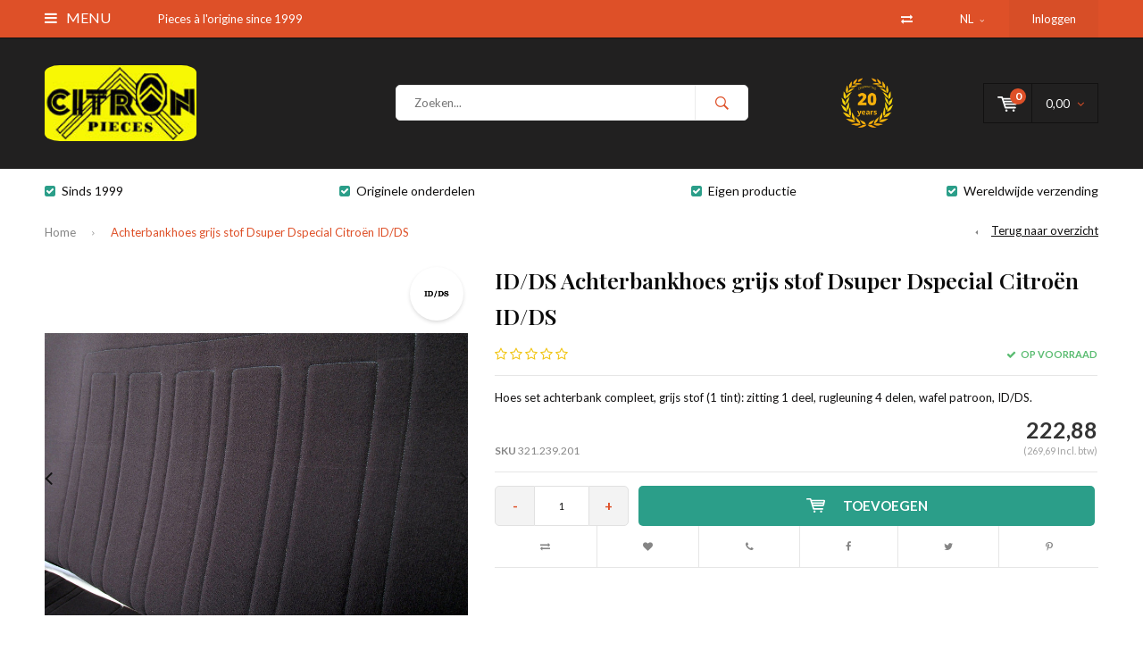

--- FILE ---
content_type: text/html;charset=utf-8
request_url: https://www.citronpieces.com/nl/achterbankhoes-grijs-stof-dsuper-dspecial-citroen.html
body_size: 10114
content:
<!DOCTYPE html>
<html lang="nl">
  <head>
    
              
    <meta charset="utf-8"/>
<!-- [START] 'blocks/head.rain' -->
<!--

  (c) 2008-2026 Lightspeed Netherlands B.V.
  http://www.lightspeedhq.com
  Generated: 17-01-2026 @ 17:30:21

-->
<link rel="canonical" href="https://www.citronpieces.com/nl/achterbankhoes-grijs-stof-dsuper-dspecial-citroen.html"/>
<link rel="alternate" href="https://www.citronpieces.com/nl/index.rss" type="application/rss+xml" title="Nieuwe producten"/>
<meta name="robots" content="noodp,noydir"/>
<meta name="google-site-verification" content="eV9Z_h0h_XW_x7N-YR3SITUTcVCOB08xad3piMG2Fe0"/>
<meta property="og:url" content="https://www.citronpieces.com/nl/achterbankhoes-grijs-stof-dsuper-dspecial-citroen.html?source=facebook"/>
<meta property="og:site_name" content="Citron Pieces"/>
<meta property="og:title" content="ID/DS Achterbankhoes grijs stof Dsuper Dspecial Citroën ID/DS"/>
<meta property="og:description" content="Hoes set achterbank compleet, grijs stof (1 tint): zitting 1 deel, rugleuning 4 delen, wafel patroon, ID/DS."/>
<meta property="og:image" content="https://cdn.webshopapp.com/shops/289585/files/301765599/id-ds-achterbankhoes-grijs-stof-dsuper-dspecial-ci.jpg"/>
<!--[if lt IE 9]>
<script src="https://cdn.webshopapp.com/assets/html5shiv.js?2025-02-20"></script>
<![endif]-->
<!-- [END] 'blocks/head.rain' -->
    <title>ID/DS Achterbankhoes grijs stof Dsuper Dspecial Citroën ID/DS - Citron Pieces</title>
    <meta name="description" content="Hoes set achterbank compleet, grijs stof (1 tint): zitting 1 deel, rugleuning 4 delen, wafel patroon, ID/DS." />
    <meta name="keywords" content="ID/DS, Achterbankhoes, grijs, stof, Dsuper, Dspecial, Citroën, ID/DS, Citroën ID, Citroën DS, Citroën Dsuper, Citroën Dspecial, Citroën  ID19, Citroën ID20, Citroën  ID20F, Citroën ID19P, ID 19 P, D Super,  Dsuper5, D Super 5, ID21, DS21, DS" />
    <meta name="viewport" content="width=device-width, initial-scale=1.0">
    <meta name="apple-mobile-web-app-capable" content="yes">
    <meta name="apple-mobile-web-app-status-bar-style" content="black">


    <link rel="shortcut icon" href="https://cdn.webshopapp.com/shops/289585/themes/181923/v/1870848/assets/favicon.ico?20230505111924" type="image/x-icon" />
    <link href='//fonts.googleapis.com/css?family=Lato:400,300,600,700,800,900' rel='stylesheet' type='text/css'>
    <link href='//fonts.googleapis.com/css?family=Playfair%20Display:400,300,600,700,800,900' rel='stylesheet' type='text/css'>
    <link rel="shortcut icon" href="https://cdn.webshopapp.com/shops/289585/themes/181923/v/1870848/assets/favicon.ico?20230505111924" type="image/x-icon" /> 
    <link rel="stylesheet" href="https://cdn.webshopapp.com/shops/289585/themes/181923/assets/bootstrap.css?20251001150547" />
    <link rel="stylesheet" href="https://cdn.webshopapp.com/shops/289585/themes/181923/assets/font-awesome-min.css?20251001150547" />
    <link rel="stylesheet" href="https://cdn.webshopapp.com/shops/289585/themes/181923/assets/ionicons.css?20251001150547" />
    <link rel="stylesheet" href="https://cdn.webshopapp.com/shops/289585/themes/181923/assets/transition.css?20251001150547" />
    <link rel="stylesheet" href="https://cdn.webshopapp.com/shops/289585/themes/181923/assets/dropdown.css?20251001150547" />
    <link rel="stylesheet" href="https://cdn.webshopapp.com/shops/289585/themes/181923/assets/checkbox.css?20251001150547" />
    <link rel="stylesheet" href="https://cdn.webshopapp.com/shops/289585/themes/181923/assets/owl-carousel.css?20251001150547" />
    <link rel="stylesheet" href="https://cdn.webshopapp.com/shops/289585/themes/181923/assets/jquery-fancybox.css?20251001150547" />
    <link rel="stylesheet" href="https://cdn.webshopapp.com/shops/289585/themes/181923/assets/jquery-custom-scrollbar.css?20251001150547" />
    <link rel="stylesheet" href="https://cdn.webshopapp.com/shops/289585/themes/181923/assets/style.css?20251001150547" />    
    <link rel="stylesheet" href="https://cdn.webshopapp.com/assets/gui-2-0.css?2025-02-20" />
    <link rel="stylesheet" href="https://cdn.webshopapp.com/assets/gui-responsive-2-0.css?2025-02-20" />   
    <link rel="stylesheet" href="https://cdn.webshopapp.com/shops/289585/themes/181923/assets/custom.css?20251001150547" />
    <link rel="stylesheet" href="https://cdn.webshopapp.com/shops/289585/themes/181923/assets/settings.css?20251001150547" /> 
    <link rel="stylesheet" href="https://cdn.webshopapp.com/shops/289585/themes/181923/assets/new.css?20251001150547" />
    <link rel="stylesheet" href="https://cdn.webshopapp.com/shops/289585/themes/181923/assets/wsa-css.css?20251001150547" />
    <script src="https://cdn.webshopapp.com/assets/jquery-1-9-1.js?2025-02-20"></script>
    <script src="https://cdn.webshopapp.com/assets/jquery-ui-1-10-1.js?2025-02-20"></script>   
    
<!--     <script type='text/javascript' src='https://cdn.webshopapp.com/shops/289585/themes/181923/assets/js-cookie.js?20251001150547'></script> -->
    <script type="text/javascript" src="https://cdn.webshopapp.com/shops/289585/themes/181923/assets/transition.js?20251001150547"></script>
    <script type="text/javascript" src="https://cdn.webshopapp.com/shops/289585/themes/181923/assets/dropdown.js?20251001150547"></script>
    <script type="text/javascript" src="https://cdn.webshopapp.com/shops/289585/themes/181923/assets/checkbox.js?20251001150547"></script>
    <script type="text/javascript" src="https://cdn.webshopapp.com/shops/289585/themes/181923/assets/owl-carousel.js?20251001150547"></script>
    <script type="text/javascript" src="https://cdn.webshopapp.com/shops/289585/themes/181923/assets/jquery-fancybox.js?20251001150547"></script>
    <script type="text/javascript" src="https://cdn.webshopapp.com/shops/289585/themes/181923/assets/jquery-custom-scrollbar.js?20251001150547"></script>
    <script type="text/javascript" src="https://cdn.webshopapp.com/shops/289585/themes/181923/assets/jquery-countdown-min.js?20251001150547"></script>
    <script type="text/javascript" src="https://cdn.webshopapp.com/shops/289585/themes/181923/assets/global.js?20251001150547"></script>

    <script type="text/javascript" src="https://cdn.webshopapp.com/shops/289585/themes/181923/assets/jcarousel.js?20251001150547"></script>
    <script type="text/javascript" src="https://cdn.webshopapp.com/assets/gui.js?2025-02-20"></script>
    <script type="text/javascript" src="https://cdn.webshopapp.com/assets/gui-responsive-2-0.js?2025-02-20"></script>
        <meta name="msapplication-config" content="https://cdn.webshopapp.com/shops/289585/themes/181923/assets/browserconfig.xml?20251001150547">
<meta property="og:title" content="ID/DS Achterbankhoes grijs stof Dsuper Dspecial Citroën ID/DS">
<meta property="og:type" content="website"> 
<meta property="og:description" content="Hoes set achterbank compleet, grijs stof (1 tint): zitting 1 deel, rugleuning 4 delen, wafel patroon, ID/DS.">
<meta property="og:site_name" content="Citron Pieces">
<meta property="og:url" content="https://www.citronpieces.com/">
<meta property="og:image" content="https://cdn.webshopapp.com/shops/289585/themes/181923/v/1870702/assets/banner-1.jpg?20230505102107">
<meta name="twitter:title" content="ID/DS Achterbankhoes grijs stof Dsuper Dspecial Citroën ID/DS">
<meta name="twitter:description" content="Hoes set achterbank compleet, grijs stof (1 tint): zitting 1 deel, rugleuning 4 delen, wafel patroon, ID/DS.">
<meta name="twitter:site" content="Citron Pieces">
<meta name="twitter:card" content="https://cdn.webshopapp.com/shops/289585/themes/181923/assets/logo.png?20251001150413">
<meta name="twitter:image" content="https://cdn.webshopapp.com/shops/289585/themes/181923/v/1870702/assets/banner-1.jpg?20230505102107">
<script type="application/ld+json">
  [
        {
      "@context": "http://schema.org",
      "@type": "Product", 
      "name": "ID/DS Achterbankhoes grijs stof Dsuper Dspecial Citroën ID/DS",
      "url": "https://www.citronpieces.com/nl/achterbankhoes-grijs-stof-dsuper-dspecial-citroen.html",
      "brand": "ID/DS",      "description": "Hoes set achterbank compleet, grijs stof (1 tint): zitting 1 deel, rugleuning 4 delen, wafel patroon, ID/DS.",      "image": "https://cdn.webshopapp.com/shops/289585/files/301765599/300x250x2/id-ds-achterbankhoes-grijs-stof-dsuper-dspecial-ci.jpg",            "mpn": "D12a",      "sku": "321.239.201",      "offers": {
        "@type": "Offer",
        "price": "222.88",        "url": "https://www.citronpieces.com/nl/achterbankhoes-grijs-stof-dsuper-dspecial-citroen.html",
        "priceValidUntil": "2027-01-17",
        "priceCurrency": "EUR",
          "availability": "https://schema.org/InStock",
          "inventoryLevel": "3"
              }
          },
        {
      "@context": "http://schema.org/",
      "@type": "Organization",
      "url": "https://www.citronpieces.com/",
      "name": "Citron Pieces",
      "legalName": "Citron Pieces",
      "description": "Hoes set achterbank compleet, grijs stof (1 tint): zitting 1 deel, rugleuning 4 delen, wafel patroon, ID/DS.",
      "logo": "https://cdn.webshopapp.com/shops/289585/themes/181923/assets/logo.png?20251001150413",
      "image": "https://cdn.webshopapp.com/shops/289585/themes/181923/v/1870702/assets/banner-1.jpg?20230505102107",
      "contactPoint": {
        "@type": "ContactPoint",
        "contactType": "Customer service",
        "telephone": ""
      },
      "address": {
        "@type": "PostalAddress",
        "streetAddress": "",
        "addressLocality": "",
        "postalCode": "",
        "addressCountry": "NL"
      }
          },
    { 
      "@context": "http://schema.org", 
      "@type": "WebSite", 
      "url": "https://www.citronpieces.com/", 
      "name": "Citron Pieces",
      "description": "Hoes set achterbank compleet, grijs stof (1 tint): zitting 1 deel, rugleuning 4 delen, wafel patroon, ID/DS.",
      "author": [
        {
          "@type": "Organization",
          "url": "https://www.dmws.nl/",
          "name": "DMWS B.V.",
          "address": {
            "@type": "PostalAddress",
            "streetAddress": "Klokgebouw 195 (Strijp-S)",
            "addressLocality": "Eindhoven",
            "addressRegion": "NB",
            "postalCode": "5617 AB",
            "addressCountry": "NL"
          }
        }
      ]
    }
  ]
</script>  </head>
  <body id="body"> 
    
  <ul class="hidden-data hidden" style="display:none !important;"><li>289585</li><li>181923</li><li>ja</li><li>nl</li><li>live</li><li></li><li>https://www.citronpieces.com/nl/</li></ul>  
    
    

<div class="menu-wrap">
    <div class="close-menu"><i class="ion ion-ios-close-empty"></i></div>
    <div class="menu-box">
      <div class="menu-logo medium"><a href="https://www.citronpieces.com/nl/"><img src="https://cdn.webshopapp.com/shops/289585/themes/181923/v/1871054/assets/logo-light.png?20230829142440" alt="Citron Pieces"></a></div>     
                  <div class="menu-logo hallmark visible-xs" style="position: absolute;top: 0;right: 0;"><div class="hallmark-wrap  small"><a href="https://www.citronpieces.com/nl/"><img src="https://cdn.webshopapp.com/shops/289585/themes/181923/v/2008524/assets/eigen-keurmerk.png?20241104115626" alt="Citron Pieces" style="max-width:60px;"></a></div></div>
              <ul>
          <li><a href="https://www.citronpieces.com/nl/">Home</a></li>
                      <li><a href="https://www.citronpieces.com/nl/interieur/">Interieur</a><span class="more-cats"><span class="plus-min"></span></span>                              <ul class="sub ">
                                      <li><a href="https://www.citronpieces.com/nl/interieur/zitting/">Zitting</a>                                          </li>
                                      <li><a href="https://www.citronpieces.com/nl/interieur/hoofdsteun/">Hoofdsteun</a>                                          </li>
                                      <li><a href="https://www.citronpieces.com/nl/interieur/middensteun/">Middensteun</a>                                          </li>
                                      <li><a href="https://www.citronpieces.com/nl/interieur/deur/">Deur</a>                                          </li>
                                      <li><a href="https://www.citronpieces.com/nl/interieur/bekleding-motorruimte/">Bekleding Motorruimte</a>                                          </li>
                                      <li><a href="https://www.citronpieces.com/nl/interieur/bodem/">Bodem</a>                                          </li>
                                      <li><a href="https://www.citronpieces.com/nl/interieur/overig/">Overig</a>                                          </li>
                                  </ul>
                          </li>
                      <li><a href="https://www.citronpieces.com/nl/koets/">Koets</a><span class="more-cats"><span class="plus-min"></span></span>                              <ul class="sub ">
                                      <li><a href="https://www.citronpieces.com/nl/koets/chassis-lasdelen/">Chassis + lasdelen</a>                                          </li>
                                      <li><a href="https://www.citronpieces.com/nl/koets/ruiten/">Ruiten</a>                                          </li>
                                      <li><a href="https://www.citronpieces.com/nl/koets/dak/">Dak</a>                                          </li>
                                      <li><a href="https://www.citronpieces.com/nl/koets/motor-omgeving/">Motor omgeving</a>                                          </li>
                                      <li><a href="https://www.citronpieces.com/nl/koets/achterklep/">Achterklep</a>                                          </li>
                                      <li><a href="https://www.citronpieces.com/nl/koets/voorscherm/">Voorscherm</a>                                          </li>
                                      <li><a href="https://www.citronpieces.com/nl/koets/achterscherm/">Achterscherm</a>                                          </li>
                                      <li><a href="https://www.citronpieces.com/nl/koets/deuren/">Deuren</a>                                          </li>
                                      <li><a href="https://www.citronpieces.com/nl/koets/voorbumper/">Voorbumper</a>                                          </li>
                                      <li><a href="https://www.citronpieces.com/nl/koets/achter-bumper/">Achter bumper</a>                                          </li>
                                      <li><a href="https://www.citronpieces.com/nl/koets/overig/">Overig</a>                                          </li>
                                  </ul>
                          </li>
                      <li><a href="https://www.citronpieces.com/nl/motor-bak/">Motor + Bak</a><span class="more-cats"><span class="plus-min"></span></span>                              <ul class="sub ">
                                      <li><a href="https://www.citronpieces.com/nl/motor-bak/motorblok/">Motorblok</a>                                          </li>
                                      <li><a href="https://www.citronpieces.com/nl/motor-bak/pakkingen-afdichtingen/">Pakkingen + afdichtingen</a>                                          </li>
                                      <li><a href="https://www.citronpieces.com/nl/motor-bak/pompen-brandstoftank-brandstof-transport/">Pompen + brandstoftank + brandstof transport</a>                                          </li>
                                      <li><a href="https://www.citronpieces.com/nl/motor-bak/carburateur-injectie-luchtfilter/">Carburateur + injectie + luchtfilter</a>                                          </li>
                                      <li><a href="https://www.citronpieces.com/nl/motor-bak/versnellingsbak/">Versnellingsbak</a>                                          </li>
                                      <li><a href="https://www.citronpieces.com/nl/motor-bak/verwarming-koeling/">Verwarming + koeling</a>                                          </li>
                                      <li><a href="https://www.citronpieces.com/nl/motor-bak/overig/">Overig</a>                                          </li>
                                  </ul>
                          </li>
                      <li><a href="https://www.citronpieces.com/nl/rem-friktie-delen/">Rem + Friktie delen</a><span class="more-cats"><span class="plus-min"></span></span>                              <ul class="sub ">
                                      <li><a href="https://www.citronpieces.com/nl/rem-friktie-delen/rem/">Rem</a>                                          </li>
                                      <li><a href="https://www.citronpieces.com/nl/rem-friktie-delen/koppeling/">Koppeling</a>                                          </li>
                                      <li><a href="https://www.citronpieces.com/nl/rem-friktie-delen/overig/">Overig</a>                                          </li>
                                  </ul>
                          </li>
                      <li><a href="https://www.citronpieces.com/nl/wielen-ophanging-stuur-aandrijving/">Wielen + Ophanging stuur + Aandrijving</a><span class="more-cats"><span class="plus-min"></span></span>                              <ul class="sub ">
                                      <li><a href="https://www.citronpieces.com/nl/wielen-ophanging-stuur-aandrijving/velgen-banden/">Velgen + banden</a>                                          </li>
                                      <li><a href="https://www.citronpieces.com/nl/wielen-ophanging-stuur-aandrijving/wielophanging/">Wielophanging</a>                                          </li>
                                      <li><a href="https://www.citronpieces.com/nl/wielen-ophanging-stuur-aandrijving/stuur/">Stuur</a>                                          </li>
                                      <li><a href="https://www.citronpieces.com/nl/wielen-ophanging-stuur-aandrijving/aandrijfassen/">Aandrijfassen</a>                                          </li>
                                      <li><a href="https://www.citronpieces.com/nl/wielen-ophanging-stuur-aandrijving/overig/">Overig</a>                                          </li>
                                  </ul>
                          </li>
                      <li><a href="https://www.citronpieces.com/nl/uitlaat/">Uitlaat</a><span class="more-cats"><span class="plus-min"></span></span>                              <ul class="sub ">
                                      <li><a href="https://www.citronpieces.com/nl/uitlaat/pijp/">Pijp</a>                                          </li>
                                      <li><a href="https://www.citronpieces.com/nl/uitlaat/overig/">Overig</a>                                          </li>
                                  </ul>
                          </li>
                      <li><a href="https://www.citronpieces.com/nl/electrisch/">Electrisch</a><span class="more-cats"><span class="plus-min"></span></span>                              <ul class="sub ">
                                      <li><a href="https://www.citronpieces.com/nl/electrisch/dynamo-spanningsregelaar/">Dynamo + spanningsregelaar</a>                                          </li>
                                      <li><a href="https://www.citronpieces.com/nl/electrisch/startmotor/">Startmotor</a>                                          </li>
                                      <li><a href="https://www.citronpieces.com/nl/electrisch/verlichting/">Verlichting</a>                                          </li>
                                      <li><a href="https://www.citronpieces.com/nl/electrisch/kabelbomen/">Kabelbomen</a>                                          </li>
                                      <li><a href="https://www.citronpieces.com/nl/electrisch/ontsteking-zenders/">Ontsteking + zenders</a>                                          </li>
                                      <li><a href="https://www.citronpieces.com/nl/electrisch/overig/">Overig</a>                                          </li>
                                  </ul>
                          </li>
                      <li><a href="https://www.citronpieces.com/nl/accessoires/">Accessoires</a><span class="more-cats"><span class="plus-min"></span></span>                              <ul class="sub ">
                                      <li><a href="https://www.citronpieces.com/nl/accessoires/boeken-handleidingen-posters/">Boeken + handleidingen + posters</a>                                          </li>
                                      <li><a href="https://www.citronpieces.com/nl/accessoires/sleutelhangers-bijouterie/">Sleutelhangers + bijouterie</a>                                          </li>
                                      <li><a href="https://www.citronpieces.com/nl/accessoires/overig/">Overig</a>                                          </li>
                                  </ul>
                          </li>
                      <li><a href="https://www.citronpieces.com/nl/gereedschap/">Gereedschap</a><span class="more-cats"><span class="plus-min"></span></span>                              <ul class="sub ">
                                      <li><a href="https://www.citronpieces.com/nl/gereedschap/speciaal-gereedschap/">Speciaal gereedschap</a>                                          </li>
                                      <li><a href="https://www.citronpieces.com/nl/gereedschap/algemeen-gereedschap/">Algemeen gereedschap</a>                                          </li>
                                      <li><a href="https://www.citronpieces.com/nl/gereedschap/overig/">Overig</a>                                          </li>
                                  </ul>
                          </li>
                      <li><a href="https://www.citronpieces.com/nl/materialen/">Materialen</a><span class="more-cats"><span class="plus-min"></span></span>                              <ul class="sub ">
                                      <li><a href="https://www.citronpieces.com/nl/materialen/vloeistoffen/">Vloeistoffen</a>                                          </li>
                                      <li><a href="https://www.citronpieces.com/nl/materialen/lijmen-vloeibare-pakkingen/">Lijmen + vloeibare pakkingen</a>                                          </li>
                                      <li><a href="https://www.citronpieces.com/nl/materialen/slang-rubber-leiding/">Slang + rubber + leiding</a>                                          </li>
                                      <li><a href="https://www.citronpieces.com/nl/materialen/bekledingmateriaal/">Bekledingmateriaal</a>                                          </li>
                                      <li><a href="https://www.citronpieces.com/nl/materialen/bevestiging-bouten-moeren-etc/">Bevestiging (bouten, moeren, etc.)</a>                                          </li>
                                      <li><a href="https://www.citronpieces.com/nl/materialen/overig/">Overig</a>                                          </li>
                                  </ul>
                          </li>
                      <li><a href="https://www.citronpieces.com/nl/aanbiedingen/">Aanbiedingen</a>                          </li>
                      <li><a href="https://www.citronpieces.com/nl/kabelbomen-en-overig-elektrisch-materiaal-voor-id/">Kabelbomen en overig elektrisch materiaal voor ID</a><span class="more-cats"><span class="plus-min"></span></span>                              <ul class="sub ">
                                      <li><a href="https://www.citronpieces.com/nl/kabelbomen-en-overig-elektrisch-materiaal-voor-id/ds-en-2cv/">DS en 2CV </a><span class="more-cats"><span class="plus-min"></span></span>                                              <ul class="sub ">
                                                      <li><a href="https://www.citronpieces.com/nl/kabelbomen-en-overig-elektrisch-materiaal-voor-id/ds-en-2cv/overig/"><i class="fa fa-circle" aria-hidden="true"></i>Overig</a></li>  
                                                      <li><a href="https://www.citronpieces.com/nl/kabelbomen-en-overig-elektrisch-materiaal-voor-id/ds-en-2cv/kabelbomen/"><i class="fa fa-circle" aria-hidden="true"></i>Kabelbomen</a></li>  
                                                      <li><a href="https://www.citronpieces.com/nl/kabelbomen-en-overig-elektrisch-materiaal-voor-id/ds-en-2cv/verlichting/"><i class="fa fa-circle" aria-hidden="true"></i>Verlichting</a></li>  
                                                  </ul>  
                                          </li>
                                  </ul>
                          </li>
                    
                    
                              <li class=""><a href="https://www.citronpieces.com/nl/brands/">Model</a></li>
                                          
                    <li><a href="javascript:;">Taal: <strong>NL</strong></a><span class="more-cats"><span class="plus-min"></span></span>
            <ul>
                                    
    
      <li class="active">
        <a title="Nederlands" lang="nl" href="https://www.citronpieces.com/nl/go/product/101997834">
          Nederlands        </a>
      </li>
    
      <li>
        <a title="Deutsch" lang="de" href="https://www.citronpieces.com/de/go/product/101997834">
          Deutsch        </a>
      </li>
    
      <li>
        <a title="English" lang="en" href="https://www.citronpieces.com/en/go/product/101997834">
          English        </a>
      </li>
    
      <li>
        <a title="Français" lang="fr" href="https://www.citronpieces.com/fr/go/product/101997834">
          Français        </a>
      </li>
            </ul>
          </li>  
                    
                    
        </ul>
      
    </div>
  </div>
  
  <div class="body-wrap">
    <header id="header">
      
     <div class="topbar light">
       <div class="container">
         <div class="info left">
           <ul>
             <li class="tabletmenu-btn"><a href="javascript:;" class="open-menu"><i class="fa fa-bars" aria-hidden="true"></i> Menu</a></li>
                          <li class="hidden-xs hidden-sm">Pieces à l&#039;origine since 1999</li>           </ul>
         </div>
         <div class="service right">
           <ul>
                          <li class="hidden-xs hidden-sm"><a href="https://www.citronpieces.com/nl/compare/" title="Vergelijk"><i class="fa fa-exchange" aria-hidden="true"></i></a></li>
                                         <li class="dropdown hidden-xs hidden-sm">NL<i class="fa fa-angle-down" aria-hidden="true"></i>
               <ul>
                               		        
    
      <li class="active">
        <a title="Nederlands" lang="nl" href="https://www.citronpieces.com/nl/go/product/101997834">
          NL        </a>
      </li>
    
      <li>
        <a title="Deutsch" lang="de" href="https://www.citronpieces.com/de/go/product/101997834">
          DE        </a>
      </li>
    
      <li>
        <a title="English" lang="en" href="https://www.citronpieces.com/en/go/product/101997834">
          EN        </a>
      </li>
    
      <li>
        <a title="Français" lang="fr" href="https://www.citronpieces.com/fr/go/product/101997834">
          FR        </a>
      </li>
               </ul>
             </li>
                                       
                           <li class="dark hidden-xs hidden-md"><a href="https://www.citronpieces.com/nl/account/">Inloggen</a></li>
                          <li class="hidden-lg"><a href="https://www.citronpieces.com/nl/account/"><i class="fa fa-user" aria-hidden="true"></i></a></li>
             <li class="dark  hidden-md hidden-lg"><a href="javascript:;" class="open-cart"><svg xmlns="http://www.w3.org/2000/svg" viewBox="0 0 16 12" enable-background="new 0 0 16 12"><style type="text/css">.st0{fill:#121111;}</style><title>Asset 1</title><g id="Layer_2"><g id="Capa_1"><circle cx="7" cy="11.1" r=".9" class="st0"/><path d="M4.4 1.2L4.2.4C4.1.2 3.8 0 3.5 0h-3C.2 0 0 .3 0 .6c0 0 0 .1 0 .1.1.3.3.5.6.5h2.5l2.5 7.9c.1.3.3.4.6.4h7.7c.4 0 .6-.4.6-.7 0-.3-.3-.5-.6-.6H6.6l-.5-1.5H14c.6 0 1.1-.4 1.2-1l.8-3.2c.1-.5-.2-1.1-.7-1.2-.1 0-.2 0-.3 0H4.4zM14 5.5H5.8l-.3-.9h8.8l-.3.9zm.5-2.1H5.1l-.3-.9h9.9l-.2.9z" class="st0"/><circle cx="12.6" cy="11.1" r=".9" class="st0"/></g></g></svg><span class="items hidden-md hidden-lg">0</span></a></li>
           </ul>
         </div>
         <div class="clearfix"></div>
       </div>
     </div>
      
      <div class="main-header">
        <div class="container">
          <div class="main-header-inner">
            <div class="  align">
              <div class=" mobilemenu-btn hidden-sm hidden-md hidden-lg"><a class="open-menu" href="javascript:;"><i class="fa fa-bars" aria-hidden="true"></i></a></div>
              
              <div class="   hide-all_screens search hidden-xs left-search" id="search">
                <form action="https://www.citronpieces.com/nl/search/" method="get" id="formSearch">
                  <input class="round-corners" type="text" name="q" autocomplete="off"  value="" placeholder="Zoeken..."/>
                  <span class="search-text-remover"><i class="fa fa-close"></i></span>
                  <span onclick="$('#formSearch').submit();" title="Zoeken" class="go-search"><i class="ion ion-ios-search-strong"></i></span>
                  
                  <div class="autocomplete round-corners">
                    <div class="search-products products-livesearch"></div>
                    <div class="more"><a href="#">Bekijk alle resultaten <span>(0)</span></a></div>
                    <div class="notfound">Geen producten gevonden...</div>
                  </div>
                  
                </form> 
              </div> 
              <div class="  logo-mobile-move-center logo medium"><a href="https://www.citronpieces.com/nl/"><img src="https://cdn.webshopapp.com/shops/289585/themes/181923/assets/logo.png?20251001150413" alt="Citron Pieces"></a></div>
              <div class="grid-cell mobilesearch-btn hidden-sm hidden-md hidden-lg"><a href="javascript:;" class="open-search"><i class="ion ion-ios-search-strong"></i></a></div>
              
                              <div class="search hidden-xs right-search-tab" id="search">
                <form action="https://www.citronpieces.com/nl/search/" method="get" id="formSearch">
                  <input class="round-corners" type="text" name="q" autocomplete="off"  value="" placeholder="Zoeken..."/>
                                    <span onclick="$('#formSearch').submit();" title="Zoeken" class="go-search"><i class="ion ion-ios-search-strong"></i></span>
                  
                  <div class="autocomplete round-corners">
                    <div class="search-products products-livesearch"></div>
                    <div class="more"><a href="#">Bekijk alle resultaten <span>(0)</span></a></div>
                    <div class="notfound">Geen producten gevonden...</div>
                  </div>
                  
                </form> 
              </div>
                            
              
              
                                          <div class="trustmark-right-wrap hallmark hidden-xs"><div class="hallmark-wrap small"><a href="https://www.citronpieces.com/nl/"><img src="https://cdn.webshopapp.com/shops/289585/themes/181923/v/2008524/assets/eigen-keurmerk.png?20241104115626" alt="Citron Pieces"></a></div></div>
                                          <div class=" cart light hidden-xs hidden-sm">
                <a href="javascript:;" class="open-cart cart-upd">
                  <div class="cart-left-header">
                    <span class="icon light"><svg xmlns="http://www.w3.org/2000/svg" viewBox="0 0 16 12" enable-background="new 0 0 16 12"><style type="text/css">.st0{fill:#121111;}</style><title>Asset 1</title><g id="Layer_2"><g id="Capa_1"><circle cx="7" cy="11.1" r=".9" class="st0"/><path d="M4.4 1.2L4.2.4C4.1.2 3.8 0 3.5 0h-3C.2 0 0 .3 0 .6c0 0 0 .1 0 .1.1.3.3.5.6.5h2.5l2.5 7.9c.1.3.3.4.6.4h7.7c.4 0 .6-.4.6-.7 0-.3-.3-.5-.6-.6H6.6l-.5-1.5H14c.6 0 1.1-.4 1.2-1l.8-3.2c.1-.5-.2-1.1-.7-1.2-.1 0-.2 0-.3 0H4.4zM14 5.5H5.8l-.3-.9h8.8l-.3.9zm.5-2.1H5.1l-.3-.9h9.9l-.2.9z" class="st0"/><circle cx="12.6" cy="11.1" r=".9" class="st0"/></g></g></svg></span>
                    <span class="items">0</span>
                  </div>
                  <div class="cart-right-header">
                    <span class="more light">
                                                                      0,00
                                                                    <i class="fa fa-angle-down" aria-hidden="true"></i></span>
                  </div>                  
                </a> 
              </div>
              
              
              <div class="cart-dropdown round-corners-bottom">
                <div class="cart-title">Winkelwagen<span class="items">0 items</span></div>
                
                <div class="cart-body">
                  <table class="cart-products">
                                      </table>
                </div>
                
                                <div class="empty-cart">
                  Geen producten gevonden
                </div>
                              </div>
              
             
            
            </div>
          </div>
        </div>
        
        <div class="grid-cell mobile-search">
          <form action="https://www.citronpieces.com/nl/search/" method="get" id="formSearchMobile">
            <input type="text" name="q" autocomplete="off"  value="" placeholder="Zoeken..."/>
                      </form> 
        </div>
        
      </div>
     
                       
            <div class="usp-block hidden-xs hidden-sm bottom-border-off">
        <div class="container">
          <ul>
            <li>
                            <i class="fa fa-check-square" aria-hidden="true"></i>Sinds 1999
                          </li>
            <li class="text-center hidden-xs hidden-sm">
                            <i class="fa fa-check-square" aria-hidden="true"></i>Originele onderdelen
                          </li>
            <li class="text-right hidden-xs hidden-sm">
                            <i class="fa fa-check-square" aria-hidden="true"></i>Eigen productie
                          </li>
                        <li class="text-right hidden-xs hidden-sm">
                            <i class="fa fa-check-square" aria-hidden="true"></i>Wereldwijde verzending
                          </li>
                      </ul>
        </div>
      </div>
      <div class="usp-slider owl-carousel owl-theme visible-xs visible-sm">
        <div class="item">
                    <i class="fa fa-check-square" aria-hidden="true"></i>Sinds 1999
                  </div>
        <div class="item">
                    <i class="fa fa-check-square" aria-hidden="true"></i>Originele onderdelen
                  </div>
        <div class="item">
                    <i class="fa fa-check-square" aria-hidden="true"></i>Eigen productie
                  </div>
        <div class="item">
                    <i class="fa fa-check-square" aria-hidden="true"></i>Wereldwijde verzending
                  </div>
      </div>
            
              <div class="productPage-sticky hidden-md hidden-sm hidden-xs">
          <div class="container">
            <div class="grid center">
              
              <div class="grid-cell productSticky-image">
                <img src="https://cdn.webshopapp.com/shops/289585/files/301765599/100x100x2/id-ds-achterbankhoes-grijs-stof-dsuper-dspecial-ci.jpg" width="100%" alt="ID/DS Achterbankhoes grijs stof Dsuper Dspecial Citroën ID/DS" title="ID/DS Achterbankhoes grijs stof Dsuper Dspecial Citroën ID/DS" />  
              </div>
              <div class="stickerDivider"></div>
              <div class="grid-cell center productSticky-title">
                <div class="productSticky-title-wrapper">
                  <a href="https://www.citronpieces.com/nl/achterbankhoes-grijs-stof-dsuper-dspecial-citroen.html" title="ID/DS Achterbankhoes grijs stof Dsuper Dspecial Citroën ID/DS" class="title">
                     ID/DS Achterbankhoes grijs stof Dsuper Dspecial Citroën ID/DS                   </a>  
                  
                  <div class="reviews">
                                                              <div class="review">
                        <div class="stars" data-score="0">
                          <img src="https://cdn.webshopapp.com/shops/289585/themes/181923/assets/stars.png?20251001150547" alt="Reviews">
                          <div class="score">
                            <div class="pos"></div>
                            <div class="neg"></div>
                          </div>
                        </div>
                      </div>
                      <a href="https://www.citronpieces.com/nl/account/review/101997834/">0 reviews</a>
                      
                                      </div>
                </div>
              </div>
              <div class="stickerDivider"></div>
              <div class="grid-cell noflex center productSticky-price">
                <div class="price">    
                 <span class="old-price">  
                  
                  </span>
                  <span class="new-price">
                                        222,88                                      </span>
                <a href="https://www.citronpieces.com/nl/service/shipping-returns/"><div class="inc-tax">(269,69 Incl. btw)</div></a>               </div>
              </div>
              <div class="stickerDivider"></div>
              <div class="grid-cell productSticky-quanity product-info">
                <div class="cart">
                  <form action="https://www.citronpieces.com/nl/cart/add/205370259/" id="product_configure_form_sec" method="post">
                  <div class="change">
                    <a href="javascript:;" data-way="down"  class="down change-q round-corners-left">-</a>
                    <input id="product-q" type="text" name="quantity" value="1" />
                    <a href="javascript:;" data-way="up"  class="up change-q round-corners-right">+</a>
                  </div>
                  <a href="javascript:;" onclick="$('#product_configure_form_sec').submit();" class="btn round-corners" title="Toevoegen"><i class="ion ion-ios-cart"></i>Toevoegen</a>  
                  </form>
                </div>
              </div>
            </div>  
          </div>
        </div>
           
    </header>    
    <main>
      <div class="container main-content">
        
<div class="message-container all-products-message">
  <div class="container">
    <div class="messages">
      <div class="message success">
        <div class="icon"><i class="fa fa-check" aria-hidden="true"></i></div>
        <div class="text">
          <ul>
            <li>Alle producten zijn toegevoegd aan uw winkelmandje.</li>
          </ul>
        </div>
      </div>
    </div>
  </div>
</div>        
	

<div id="product-buy-popup-101997834" class="product-popup">
  <div class="popup-container grid center">
    
    <a class="close-popup" href="javascript:;"><i class="fa fa-times" aria-hidden="true"></i></a>
    
    <div class="col-md-5 col-sm-5 col-xs-12">
      <div class="popup-image-block">
        <img src="https://cdn.webshopapp.com/shops/289585/files/301765599/300x300x2/image.jpg">
      </div>
    </div>
    
    <div class="grid-cell">
      <div class="product-info">
        <span class="subtitle-product-popup"><i class="sutitle-product-popup-icon green fa fa-check"></i> Toevoegen</span>
        <h2>Achterbankhoes grijs stof Dsuper Dspecial Citroën ID/DS</h2>
        <p></p>
                        <div class="code-price">
          <div class="price">
                        <span class="new-price">
                            222,88                          </span>
            <a href="https://www.citronpieces.com/nl/service/shipping-returns/"><div class="inc-tax">(269,69 Incl. btw)</div></a>          </div>
        </div>
        
        <div class="cart">
            <a href="javascript:;" class="btn continue-from-popup stay-productpage-popup grid-cell  round-corners" title="Ga verder met winkelen">Ga verder met winkelen</a> 
            <a href="javascript:;" onclick="$('#product_configure_form').submit();" class="btn  round-corners cart-link-btn" title="Bestellen"><svg xmlns="http://www.w3.org/2000/svg" viewBox="0 0 16 12" enable-background="new 0 0 16 12"><style type="text/css">.st0{fill:#121111;}</style><title>Asset 1</title><g id="Layer_2"><g id="Capa_1"><circle cx="7" cy="11.1" r=".9" class="st0"/><path d="M4.4 1.2L4.2.4C4.1.2 3.8 0 3.5 0h-3C.2 0 0 .3 0 .6c0 0 0 .1 0 .1.1.3.3.5.6.5h2.5l2.5 7.9c.1.3.3.4.6.4h7.7c.4 0 .6-.4.6-.7 0-.3-.3-.5-.6-.6H6.6l-.5-1.5H14c.6 0 1.1-.4 1.2-1l.8-3.2c.1-.5-.2-1.1-.7-1.2-.1 0-.2 0-.3 0H4.4zM14 5.5H5.8l-.3-.9h8.8l-.3.9zm.5-2.1H5.1l-.3-.9h9.9l-.2.9z" class="st0"/><circle cx="12.6" cy="11.1" r=".9" class="st0"/></g></g></svg>Bestellen</a>
        </div>
        
      </div>
    </div>
    <div class="clearfix"></div>
  </div>
</div>

<div class="page-top hidden-xs row">
  <div class="col-sm-9 col-md-9 hidden-xs breadcrumbs">
    <a href="https://www.citronpieces.com/nl/" title="Home">Home</a>
    
        <span class="bread-divider"><i class="fa fa-angle-right" aria-hidden="true"></i></span>
    <a class="last" href="https://www.citronpieces.com/nl/achterbankhoes-grijs-stof-dsuper-dspecial-citroen.html">Achterbankhoes grijs stof Dsuper Dspecial Citroën ID/DS</a>
      </div>  
  
  <div class="back-box col-sm-3 col-md-3">
    <a class="back-to" href="https://www.citronpieces.com/nl/"><span class="hidden-xs">Terug naar overzicht</span><span class="hidden-sm hidden-md hidden-lg">Terug</span></a>
  </div>
  
</div>

<div class="row productpage">
  
    
  <div class=" col-lg-12 ">
    <div class="row">
      
      <div class="col-sm-4 col-md-4 col-lg-5">
        
        <div class="mobile-product-title visible-xs">
                      <h1>ID/DS Achterbankhoes grijs stof Dsuper Dspecial Citroën ID/DS</h1>
                    <div class="score-wrap hidden-sm hidden-md hidden-lg">
                                          <div class="product-stars"><div class="stars" data-infinite-product-normal-stars><i class="fa fa-star-o yellow"></i><i class="fa fa-star-o yellow"></i><i class="fa fa-star-o yellow"></i><i class="fa fa-star-o yellow"></i><i class="fa fa-star-o yellow"></i></div></div>                                                                    <div class="stock"><div class="green"><i class="fa fa-check" aria-hidden="true"></i> op voorraad</div></div>
                                                </div>
          
        </div>
        
        <div class="product-image-wrap">
          <a href="https://www.citronpieces.com/nl/brands/id-ds/"><div class="brand"><img src="https://cdn.webshopapp.com/shops/289585/files/299955189/300x300x2/id-ds.jpg" alt=""></div></a>                    
          <div id="sync1" class="owl-carousel">
                        <div class="item">
               <a rel="gallery" href="https://cdn.webshopapp.com/shops/289585/files/301765599/id-ds-achterbankhoes-grijs-stof-dsuper-dspecial-ci.jpg" class="product-fancy"><img src="https://cdn.webshopapp.com/shops/289585/files/301765599/900x900x2/id-ds-achterbankhoes-grijs-stof-dsuper-dspecial-ci.jpg" alt="Achterbankhoes grijs stof Dsuper Dspecial Citroën ID/DS-1"> </a>              <div class="enlarge hidden-xs"><i class="fa fa-search-plus" aria-hidden="true"></i><a rel="gallery2" href="https://cdn.webshopapp.com/shops/289585/files/301765599/image.jpg" class="product-fancy">Afbeelding vergroten</a></div>            </div>
                        <div class="item">
               <a rel="gallery" href="https://cdn.webshopapp.com/shops/289585/files/301765614/id-ds-achterbankhoes-grijs-stof-dsuper-dspecial-ci.jpg" class="product-fancy"><img src="https://cdn.webshopapp.com/shops/289585/files/301765614/900x900x2/id-ds-achterbankhoes-grijs-stof-dsuper-dspecial-ci.jpg" alt="Achterbankhoes grijs stof Dsuper Dspecial Citroën ID/DS-2"> </a>              <div class="enlarge hidden-xs"><i class="fa fa-search-plus" aria-hidden="true"></i><a rel="gallery2" href="https://cdn.webshopapp.com/shops/289585/files/301765614/image.jpg" class="product-fancy">Afbeelding vergroten</a></div>            </div>
                        <div class="item">
               <a rel="gallery" href="https://cdn.webshopapp.com/shops/289585/files/301765626/id-ds-achterbankhoes-grijs-stof-dsuper-dspecial-ci.jpg" class="product-fancy"><img src="https://cdn.webshopapp.com/shops/289585/files/301765626/900x900x2/id-ds-achterbankhoes-grijs-stof-dsuper-dspecial-ci.jpg" alt="Achterbankhoes grijs stof Dsuper Dspecial Citroën ID/DS-3"> </a>              <div class="enlarge hidden-xs"><i class="fa fa-search-plus" aria-hidden="true"></i><a rel="gallery2" href="https://cdn.webshopapp.com/shops/289585/files/301765626/image.jpg" class="product-fancy">Afbeelding vergroten</a></div>            </div>
                        <div class="item">
               <a rel="gallery" href="https://cdn.webshopapp.com/shops/289585/files/301765641/id-ds-achterbankhoes-grijs-stof-dsuper-dspecial-ci.jpg" class="product-fancy"><img src="https://cdn.webshopapp.com/shops/289585/files/301765641/900x900x2/id-ds-achterbankhoes-grijs-stof-dsuper-dspecial-ci.jpg" alt="Achterbankhoes grijs stof Dsuper Dspecial Citroën ID/DS-4"> </a>              <div class="enlarge hidden-xs"><i class="fa fa-search-plus" aria-hidden="true"></i><a rel="gallery2" href="https://cdn.webshopapp.com/shops/289585/files/301765641/image.jpg" class="product-fancy">Afbeelding vergroten</a></div>            </div>
                      </div>
          
                              
        </div>
        <div class="img-pages visible-xs">Image <span class="page">1</span> / 4</div>
        
                <div class="thumbs hidden-xs hidden-sm">
          <div class="thumb-prev thumb-nav"><i class="fa fa-angle-left arrow-group"></i></div>
          <div id="sync2" class="owl-carousel">
                        <div class="item"><img src="https://cdn.webshopapp.com/shops/289585/files/301765599/200x200x2/id-ds-achterbankhoes-grijs-stof-dsuper-dspecial-ci.jpg" alt="thumb-Achterbankhoes grijs stof Dsuper Dspecial Citroën ID/DS-1"></div>
                        <div class="item"><img src="https://cdn.webshopapp.com/shops/289585/files/301765614/200x200x2/id-ds-achterbankhoes-grijs-stof-dsuper-dspecial-ci.jpg" alt="thumb-Achterbankhoes grijs stof Dsuper Dspecial Citroën ID/DS-2"></div>
                        <div class="item"><img src="https://cdn.webshopapp.com/shops/289585/files/301765626/200x200x2/id-ds-achterbankhoes-grijs-stof-dsuper-dspecial-ci.jpg" alt="thumb-Achterbankhoes grijs stof Dsuper Dspecial Citroën ID/DS-3"></div>
                        <div class="item"><img src="https://cdn.webshopapp.com/shops/289585/files/301765641/200x200x2/id-ds-achterbankhoes-grijs-stof-dsuper-dspecial-ci.jpg" alt="thumb-Achterbankhoes grijs stof Dsuper Dspecial Citroën ID/DS-4"></div>
                      </div>
          <div class="thumb-next thumb-nav"><i class="fa fa-angle-right arrow-group"></i></div>
        </div>
                <div class="sm-thumbs row visible-sm">
                     <div class="col-sm-4 thumb">
            <a href="javascript:;" data-index="0">
              <img src="https://cdn.webshopapp.com/shops/289585/files/301765599/200x200x2/id-ds-achterbankhoes-grijs-stof-dsuper-dspecial-ci.jpg" width="100%" alt="Achterbankhoes grijs stof Dsuper Dspecial Citroën ID/DS">
            </a>
          </div>
                    <div class="col-sm-4 thumb">
            <a href="javascript:;" data-index="1">
              <img src="https://cdn.webshopapp.com/shops/289585/files/301765614/200x200x2/id-ds-achterbankhoes-grijs-stof-dsuper-dspecial-ci.jpg" width="100%" alt="Achterbankhoes grijs stof Dsuper Dspecial Citroën ID/DS">
            </a>
          </div>
                    <div class="col-sm-4 thumb">
            <a href="javascript:;" data-index="2">
              <img src="https://cdn.webshopapp.com/shops/289585/files/301765626/200x200x2/id-ds-achterbankhoes-grijs-stof-dsuper-dspecial-ci.jpg" width="100%" alt="Achterbankhoes grijs stof Dsuper Dspecial Citroën ID/DS">
            </a>
          </div>
                    <div class="col-sm-4 thumb">
            <a href="javascript:;" data-index="3">
              <img src="https://cdn.webshopapp.com/shops/289585/files/301765641/200x200x2/id-ds-achterbankhoes-grijs-stof-dsuper-dspecial-ci.jpg" width="100%" alt="Achterbankhoes grijs stof Dsuper Dspecial Citroën ID/DS">
            </a>
          </div>
                  </div>
        
      </div>
      
      <div class="col-sm-8 col-md-8 col-lg-7">
        <div class="product-info">
          
          <div class="title-wrap hidden-xs">
                        <h1>ID/DS Achterbankhoes grijs stof Dsuper Dspecial Citroën ID/DS</h1>
                                  </div>
          
          <div class="score-wrap hidden-xs">
                                    <div class="product-stars"><div class="stars" data-infinite-product-normal-stars><i class="fa fa-star-o yellow"></i><i class="fa fa-star-o yellow"></i><i class="fa fa-star-o yellow"></i><i class="fa fa-star-o yellow"></i><i class="fa fa-star-o yellow"></i></div></div>                                                <div class="stock"><div class="green"><i class="fa fa-check" aria-hidden="true"></i> op voorraad</div></div>
                        
                        
                        
          </div>
          
          <div class="description body-font-size">Hoes set achterbank compleet, grijs stof (1 tint): zitting 1 deel, rugleuning 4 delen, wafel patroon, ID/DS.</div>
          
          <div class="code-price">
            <div class="codes hidden-xs">
              <ul>
                                <li><strong>SKU</strong> 321.239.201</li>              </ul>
            </div>
            <div class="price productpage-price">
              
                            
                            <span class="new-price">
                                222,88                              </span>
              <a href="https://www.citronpieces.com/nl/service/shipping-returns/"><div class="inc-tax">(269,69 Incl. btw)</div></a>              
            </div>
            <div class="codes visible-xs">
              <ul>
                                <li><strong>SKU</strong> 321.239.201</li>              </ul>
            </div>
          </div>
          
          <div class="cart productpageAddCart">
            <form action="https://www.citronpieces.com/nl/cart/add/205370259/" id="product_configure_form" method="post">
                            <input type="hidden" name="bundle_id" id="product_configure_bundle_id" value="">
                            
                            
                            
                            <div class="change">
                <a href="javascript:;" data-way="down"  class="down change-q round-corners-left">-</a>
                <input id="product-q" type="text" name="quantity" value="1" />
                <a href="javascript:;" data-way="up"  class="up change-q round-corners-right">+</a>
              </div>
                             <a href="#product-buy-popup-101997834" class="prd-page_btn btn productpage-buy-btn open-popup shop-now round-corners" title="Toevoegen"><svg xmlns="http://www.w3.org/2000/svg" viewBox="0 0 16 12" enable-background="new 0 0 16 12"><style type="text/css">.st0{fill:#121111;}</style><title>Asset 1</title><g id="Layer_2"><g id="Capa_1"><circle cx="7" cy="11.1" r=".9" class="st0"/><path d="M4.4 1.2L4.2.4C4.1.2 3.8 0 3.5 0h-3C.2 0 0 .3 0 .6c0 0 0 .1 0 .1.1.3.3.5.6.5h2.5l2.5 7.9c.1.3.3.4.6.4h7.7c.4 0 .6-.4.6-.7 0-.3-.3-.5-.6-.6H6.6l-.5-1.5H14c.6 0 1.1-.4 1.2-1l.8-3.2c.1-.5-.2-1.1-.7-1.2-.1 0-.2 0-.3 0H4.4zM14 5.5H5.8l-.3-.9h8.8l-.3.9zm.5-2.1H5.1l-.3-.9h9.9l-.2.9z" class="st0"/><circle cx="12.6" cy="11.1" r=".9" class="st0"/></g></g></svg>Toevoegen</a>
                             
                            <div class="order-before">
                <span class="icon">
                  <i class="fa fa-clock-o" aria-hidden="true"></i>
                </span>
                
                <span class="text grid-cell">Voor  uur besteld, morgen in huis! Je hebt nog: <span class="time">03:39</span><strong> uur</strong></span>
              </div>
                                          
              
              
            </form>
            
                        
                        <div class="clearfix"></div>
            <div class="hidden-xs">
              <div class="share-row grid center">
                                <div class="grid-cell grow2 center link text-center">
                    <a class="share-row-mobile" href="https://www.citronpieces.com/nl/compare/add/205370259/"><i class="fa fa-exchange" aria-hidden="true"></i></a>
                  </div>
                  <div class="grid-cell grow2 center link text-center">
                    <a class="share-row-mobile" href="https://www.citronpieces.com/nl/account/wishlistAdd/101997834/?variant_id=205370259"><i class="fa fa-heart" aria-hidden="true"></i></a>
                  </div>
                  <div class="grid-cell grow2 center link text-center">
                    <a class="share-row-mobile" href="https://www.citronpieces.com/nl/service/?subject=Achterbankhoes grijs stof Dsuper Dspecial Citroën ID/DS"><i class="fa fa-phone" aria-hidden="true"></i></a>
                  </div>
                  
                  
                  <div class="grid-cell grow2 center link text-center">
                    <a onclick="return !window.open(this.href,'Achterbankhoes grijs stof Dsuper Dspecial Citroën ID/DS', 'width=500,height=500')" target="_blank" href="https://www.facebook.com/sharer/sharer.php?u=https://www.citronpieces.com/nl/achterbankhoes-grijs-stof-dsuper-dspecial-citroen.html"><i class="fa fa-facebook"></i></a>
                  </div>
                  <div class="grid-cell grow2 center link text-center">
                    <a onclick="return !window.open(this.href,'Achterbankhoes grijs stof Dsuper Dspecial Citroën ID/DS', 'width=500,height=500')" target="_blank" href="https://twitter.com/home?status=Achterbankhoes grijs stof Dsuper Dspecial Citroën ID/DS"><i class="fa fa-twitter"></i></a>
                  </div>
                  <div class="grid-cell grow2 center link text-center">
                    <a onclick="return !window.open(this.href,'Achterbankhoes grijs stof Dsuper Dspecial Citroën ID/DS', 'width=500,height=500')" target="_blank" href="https://pinterest.com/pin/create/button/?url=https://www.citronpieces.com/nl/achterbankhoes-grijs-stof-dsuper-dspecial-citroen.html&media=https://cdn.webshopapp.com/shops/289585/files/301765599/image.jpg&description=Hoes set achterbank compleet, grijs stof (1 tint): zitting 1 deel, rugleuning 4 delen, wafel patroon, ID/DS."><i class="fa fa-pinterest-p"></i></a>
                  </div>
                  
              </div>
            </div>
                        
                         
             <div class="hidden-xs hidden-sm hidden-md hidden-lg">
                                <div class="hidden-xs fb-share-button" 
                  data-href="http://www.your-domain.com/your-page.html" 
                  data-layout="button_count">
                </div>
                <div class="share-links">
                  <div class="share-label">Deel dit product</div>
                  <ul>
                    <li><a onclick="return !window.open(this.href,'Achterbankhoes grijs stof Dsuper Dspecial Citroën ID/DS', 'width=500,height=500')" target="_blank" href="https://www.facebook.com/sharer/sharer.php?u=https://www.citronpieces.com/nl/achterbankhoes-grijs-stof-dsuper-dspecial-citroen.html"><i class="fa fa-facebook"></i></a></li>
                    <li><a onclick="return !window.open(this.href,'Achterbankhoes grijs stof Dsuper Dspecial Citroën ID/DS', 'width=500,height=500')" target="_blank" href="https://twitter.com/home?status=Achterbankhoes grijs stof Dsuper Dspecial Citroën ID/DS"><i class="fa fa-twitter"></i></a></li>
                    <li><a onclick="return !window.open(this.href,'Achterbankhoes grijs stof Dsuper Dspecial Citroën ID/DS', 'width=500,height=500')" target="_blank" href="https://pinterest.com/pin/create/button/?url=https://www.citronpieces.com/nl/achterbankhoes-grijs-stof-dsuper-dspecial-citroen.html&media=https://cdn.webshopapp.com/shops/289585/files/301765599/image.jpg&description=Hoes set achterbank compleet, grijs stof (1 tint): zitting 1 deel, rugleuning 4 delen, wafel patroon, ID/DS."><i class="fa fa-pinterest-p"></i></a></li>
                  </ul>
                </div>
              </div>
                              
             </div>
             
        </div>
      </div>
      
      <div class="sidebar col-xs-12 visible-xs">
        <ul class="side-cats mobile-tabs body-font-size">
          <li data-tab="1" class="active">
            <a href="javascript:;">Beschrijving</a><span class="more-cats"><span class="plus-min"></span></span>
            <div class="mobile-tab first body-font-size">
              Hoes set achterbank compleet, grijs stof (1 tint): zitting 1 deel, rugleuning 4 delen, wafel patroon, ID/DS.
            </div>
          </li>
                    <li data-tab="3">
                        
            <div class="mobile-tab body-font-size">
              <div class="reviews">
                
                                                    <div class="bottom">
                    <div class="right">
                      <a href="https://www.citronpieces.com/nl/account/review/101997834/">Je beoordeling toevoegen</a>
                    </div>
                    <span>0</span> sterren op basis van <span>0</span> beoordelingen
                    <div class="clearfix"></div>
                  </div>  
                                
              </div>
            </div>
            
          </li>
        </ul>
      </div>
      
      <div class="col-xs-12 hidden-xs">
        <div class="product-tabs tabs">
          <ul class="tabs-list body-font-size">
            <li data-tab="1"><a href="javascript:;" class="tab-link active">Beschrijving</a></li>
                                  </ul>
      
          <div class="tab tab-1 active body-font-size">
            Hoes set achterbank compleet, grijs stof (1 tint): zitting 1 deel, rugleuning 4 delen, wafel patroon, ID/DS.
          </div>
          
          <div class="tab tab-2 specs body-font-size dmws-specs">
                      </div>
          
          <div class="tab tab-3 body-font-size">
            
            <div class="reviews desktop-reviews">
                            <div class="reviews-body">
                              </div>
                
              <div class="bottom">
                <div class="right">
                  <a href="https://www.citronpieces.com/nl/account/review/101997834/">Je beoordeling toevoegen</a>
                </div>
                <span>0</span> sterren op basis van <span>0</span> beoordelingen
              </div>   
                          
            </div>
          </div>
          
        </div>
      </div>
      
       <div class="clearfix"></div>
      
            <div class="col-xs-12">
        <div class="reviews desktop-reviews">
          
                        
          <div class="reviews-body">
                      </div>
          
          <div class="bottom">
            <div class="right">
              <a href="https://www.citronpieces.com/nl/account/review/101997834/">Je beoordeling toevoegen</a>
            </div>
            <span>0</span> sterren op basis van <span>0</span> beoordelingen
          </div>   
                    
        </div>
        <div class="clearfix"></div>
      </div>
              
      <div class="clearfix"></div>
        
            <div class="col-xs-12">
        <div class="share-row visible-xs">
          <div class="row">
            <div class="col-xs-4 col-sm-4 link text-center">
              <a class="hidden-xs" href="https://www.citronpieces.com/nl/compare/add/205370259/"><i class="fa fa-exchange" aria-hidden="true"></i>Vergelijk producten</a>
              <a class="visible-xs share-row-mobile" href="https://www.citronpieces.com/nl/compare/add/205370259/"><i class="fa fa-exchange" aria-hidden="true"></i></a>
            </div>
            <div class="col-xs-4 col-sm-4 link text-right">
              <a class="hidden-xs" href="https://www.citronpieces.com/nl/account/wishlistAdd/101997834/?variant_id=205370259"><i class="fa fa-heart" aria-hidden="true"></i>Aan verlanglijst toevoegen</a>
              <a class="visile-xs share-row-mobile" href="https://www.citronpieces.com/nl/account/wishlistAdd/101997834/?variant_id=205370259"><i class="fa fa-heart" aria-hidden="true"></i></a>
            </div>
            <div class="col-xs-4 col-sm-4 link">
              <a class="hidden-xs" href="https://www.citronpieces.com/nl/service/?subject=Achterbankhoes grijs stof Dsuper Dspecial Citroën ID/DS"><i class="fa fa-phone" aria-hidden="true"></i>Contact</a>
              <a class="visible-xs share-row-mobile" href="https://www.citronpieces.com/nl/service/?subject=Achterbankhoes grijs stof Dsuper Dspecial Citroën ID/DS"><i class="fa fa-phone" aria-hidden="true"></i></a>
            </div>
            <div class="clearfix"></div>
          </div>
        </div>
      </div>
            
            <div class="visible-xs col-xs-12 product-info">
        <div class="share-links ">
           <div class="row">
          
            <div class="visible-xs fb-share-button" 
              data-href="http://www.your-domain.com/your-page.html" 
              data-layout="button_count">
            </div>
            <div class="">
                <div class="col-xs-4"><a onclick="return !window.open(this.href,'Achterbankhoes grijs stof Dsuper Dspecial Citroën ID/DS', 'width=500,height=500')" target="_blank" href="https://www.facebook.com/sharer/sharer.php?u=https://www.citronpieces.com/nl/achterbankhoes-grijs-stof-dsuper-dspecial-citroen.html"><i class="fa fa-facebook"></i></a>
                </div>
                <div class="col-xs-4"><a onclick="return !window.open(this.href,'Achterbankhoes grijs stof Dsuper Dspecial Citroën ID/DS', 'width=500,height=500')" target="_blank" href="https://twitter.com/home?status=Achterbankhoes grijs stof Dsuper Dspecial Citroën ID/DS"><i class="fa fa-twitter"></i></a>
                </div>
                <div class="col-xs-4"><a onclick="return !window.open(this.href,'Achterbankhoes grijs stof Dsuper Dspecial Citroën ID/DS', 'width=500,height=500')" target="_blank" href="https://pinterest.com/pin/create/button/?url=https://www.citronpieces.com/nl/achterbankhoes-grijs-stof-dsuper-dspecial-citroen.html&media=https://cdn.webshopapp.com/shops/289585/files/301765599/image.jpg&description=Hoes set achterbank compleet, grijs stof (1 tint): zitting 1 deel, rugleuning 4 delen, wafel patroon, ID/DS."><i class="fa fa-pinterest-p"></i></a>
                </div>
            </div>
            <div class="clearfix"></div>
          </div>
            
        </div> 
      </div>
            
  
      
   
        
     
    
        
        
        
     </div>
   </div>  
    
      
      
  </div>
</div>
<script type="text/javascript"> 
  $(window).load(function(){
    $(".productPage-sticky").css('top', $('.main-header').outerHeight() - 40 + 'px');
    $(window).scroll(function(){
     if ($(window).scrollTop() >= $(".productpageAddCart").offset().top + $(".productpageAddCart").outerHeight(true) - $('.main-header').outerHeight() - 104) {
      $(".productPage-sticky").show();
     } else {
      $(".productPage-sticky").hide();
     }
    });
  });
  
</script>

      </div>
      
                      </main>
      
    <footer id="footer">
        
               
       <div class="main-footer">
         <div class="container">
           <div class="row">
             
              <div class="col-lg-3 col-md-3">
                <div class="footer-title">Over ons</div>   
                                  <p>Citron Pieces. <br>Pieces à l'origine since 1999</p>
                                <div class="socials">
                  <a href="https://www.facebook.com/citronpieces" class="social-icon" target="_blank"><i class="fa fa-facebook" aria-hidden="true"></i></a>                                    <a href="https://instagram.com/citronpieces/" class="social-icon" target="_blank" title="Instagram Citron Pieces"><i class="fa fa-instagram" aria-hidden="true"></i></a>                                                                        <a href="https://www.youtube.com/channel/UCAMeOgAf-sztaiuvB_q9KEw?view_as=subscriber" class="social-icon" target="_blank"><i class="fa fa-youtube" aria-hidden="true"></i></a>                                                                                        </div>
                
               
                
              </div>
              
              <div class="col-lg-3 col-md-3">
                <div class="mobile-slide">
                  <div class="footer-title">Klantenservice <span class="more-cats"><span class="plus-min"></span></span></div>   
                  <ul>
                                          <li><a href="https://www.citronpieces.com/nl/service/about/">Over ons</a></li>
                                          <li><a href="https://www.citronpieces.com/nl/service/general-terms-conditions/">Algemene voorwaarden</a></li>
                                          <li><a href="https://www.citronpieces.com/nl/service/payment-methods/">Betaalmethoden</a></li>
                                          <li><a href="https://www.citronpieces.com/nl/service/shipping-returns/">Verzenden &amp; retourneren</a></li>
                                          <li><a href="https://www.citronpieces.com/nl/sitemap/">Sitemap</a></li>
                                      </ul>
                </div>
              </div>
              
              <div class="col-lg-3 col-md-3">
                <div class="mobile-slide">
                  <div class="footer-title">Mijn account <span class="more-cats"><span class="plus-min"></span></span></div>   
                  <ul>
                                        <li><a href="https://www.citronpieces.com/nl/account/" title="Registreren">Registreren</a></li>
                                        <li><a href="https://www.citronpieces.com/nl/account/orders/" title="Mijn bestellingen">Mijn bestellingen</a></li>
                    <li><a href="https://www.citronpieces.com/nl/account/tickets/" title="Mijn tickets">Mijn tickets</a></li>
                                        <li><a href="https://www.citronpieces.com/nl/account/wishlist/" title="Mijn verlanglijst">Mijn verlanglijst</a></li>
                                        <li><a href="https://www.citronpieces.com/nl/compare/">Vergelijk producten</a></li>
                  </ul>
                </div>  
              </div>
              
              <div class="col-lg-3 col-md-3">
                <div class="footer-title mobile-border-top">Citron Pieces</div>                <ul>
                                    <li>
                    <span class="icon"><i class="fa fa-map-marker" aria-hidden="true"></i></span>
                    <span class="text">Nude 30A</span>
                  </li>
                                                      <li>
                    <span class="icon"></span>
                    <span class="text">Wageningen NL</span>
                  </li>
                                                      <li>
                    <span class="icon"><i class="fa fa-phone" aria-hidden="true"></i></span>
                    <span class="text"><a href="tel:+31618452229">+31618452229</a></span>
                  </li>
                                                      <li>
                    <span class="icon"><i class="fa fa-paper-plane" aria-hidden="true"></i></span>
                    <span class="text"><a href="/cdn-cgi/l/email-protection#b2d1dddcc6d3d1c6f2d1dbc6c0dddcc2dbd7d1d7c19cd1dddf"><span class="__cf_email__" data-cfemail="83e0ecedf7e2e0f7c3e0eaf7f1ecedf3eae6e0e6f0ade0ecee">[email&#160;protected]</span></a></span>
                  </li>
                                                    </ul>
              </div>
             
             <div class="clearfix"></div>
             <div class="col-lg-3 col-md-3">
                           </div>
                         
             <div class="col-lg-3 col-md-3"></div>
             
                          
             
           </div>
         </div>
       </div>
       
       <div class="footer-bottom">
         <a class="back-top" data-scroll="body" href="javascript:;"><i class="fa fa-angle-up" aria-hidden="true"></i></a>
         <div class="container">
           <div class="left dmws-copyright">
             © Citron Pieces 2026
                 - Powered by <a href="https://webshop-service.nl" target="_blank" rel="noopener">webshop-service.nl</a> |                                                                                                                                                                           <a href="https://www.citronpieces.com/nl/sitemap/">Sitemap</a>
                                         </div>
           <div class="right">
             <ul class="payments dmws-payments">
                              <li><img src="https://cdn.webshopapp.com/shops/289585/themes/181923/assets/banktransfer.png?20251001150547" alt="banktransfer"></li>
               <li><img src="https://cdn.webshopapp.com/assets/icon-payment-ideal.png?2019-08-16" alt="iDEAL"></li>
               <li><img src="https://cdn.webshopapp.com/assets/icon-payment-mistercash.png?2019-08-16" alt="Mr Cash"></li>
               <li><img src="https://cdn.webshopapp.com/assets/icon-payment-mastercard.png?2019-08-16" alt="MasterCard"></li>
               <li><img src="https://cdn.webshopapp.com/assets/icon-payment-maestro.png?2019-08-16" alt="MAESTRO"></li>
               <li><img src="https://cdn.webshopapp.com/assets/icon-payment-visa.png?2019-08-16" alt="VISA"></li>
                            </ul>
           </div>
                </div>
       </div>
    </footer>

<!-- einde bodywrap --> </div> <!-- einde bodywrap -->

  <script data-cfasync="false" src="/cdn-cgi/scripts/5c5dd728/cloudflare-static/email-decode.min.js"></script><script>
    /* TRANSLATIONS */
    var readmore = 'Lees meer';
    var readless = 'Lees minder';
    var searchUrl = 'https://www.citronpieces.com/nl/search/';
    var reviews = 'Reviews';
    var incTax = 'Incl. btw';
         var shopb2b = true;
            var showFulltitle = true;
        
    var template = 'pages/product.rain';
    var validFor = 'Geldig voor';
    var noRewards = 'Geen beloningen beschikbaar voor deze order.';
     
     window.LS_theme = {
      "name":"Conversion",
      "developer":"DMWS",
      "docs":"https://supportdmws.zendesk.com/hc/nl/sections/360004982659-Theme-Conversion",
    }
  </script>

                <!--COUNTDOWN PRODUCTPAGE-->
                      <script>
                var page = 'product';
                var showDays = [
                                                                                                                                                                                                                    ]
                 var orderBefore = '';  
               var showFrom = ''; 
              </script>
                <!--END COUNTDOWN PRODUCTPAGE-->
                <script>
                  var basicUrl = 'https://www.citronpieces.com/nl/';
                  var shopId = '289585';
                  var moreInfo = 'Meer info';
                  var noVariants = 'No variants available';
                  var cartSvg = '<svg xmlns="http://www.w3.org/2000/svg" viewBox="0 0 16 12" enable-background="new 0 0 16 12"><style type="text/css">.st0{fill:#121111;}</style><title>Asset 1</title><g id="Layer_2"><g id="Capa_1"><circle cx="7" cy="11.1" r=".9" class="st0"/><path d="M4.4 1.2L4.2.4C4.1.2 3.8 0 3.5 0h-3C.2 0 0 .3 0 .6c0 0 0 .1 0 .1.1.3.3.5.6.5h2.5l2.5 7.9c.1.3.3.4.6.4h7.7c.4 0 .6-.4.6-.7 0-.3-.3-.5-.6-.6H6.6l-.5-1.5H14c.6 0 1.1-.4 1.2-1l.8-3.2c.1-.5-.2-1.1-.7-1.2-.1 0-.2 0-.3 0H4.4zM14 5.5H5.8l-.3-.9h8.8l-.3.9zm.5-2.1H5.1l-.3-.9h9.9l-.2.9z" class="st0"/><circle cx="12.6" cy="11.1" r=".9" class="st0"/></g></g></svg>';
                </script>                                  
    <!-- [START] 'blocks/body.rain' -->
<script>
(function () {
  var s = document.createElement('script');
  s.type = 'text/javascript';
  s.async = true;
  s.src = 'https://www.citronpieces.com/nl/services/stats/pageview.js?product=101997834&hash=1fa9';
  ( document.getElementsByTagName('head')[0] || document.getElementsByTagName('body')[0] ).appendChild(s);
})();
</script>
<!-- [END] 'blocks/body.rain' -->
    <input type="hidden" id="shopb2b" value="1" />
    
                </body>

</html>

--- FILE ---
content_type: text/javascript;charset=utf-8
request_url: https://www.citronpieces.com/nl/services/stats/pageview.js?product=101997834&hash=1fa9
body_size: -416
content:
// SEOshop 17-01-2026 17:30:23